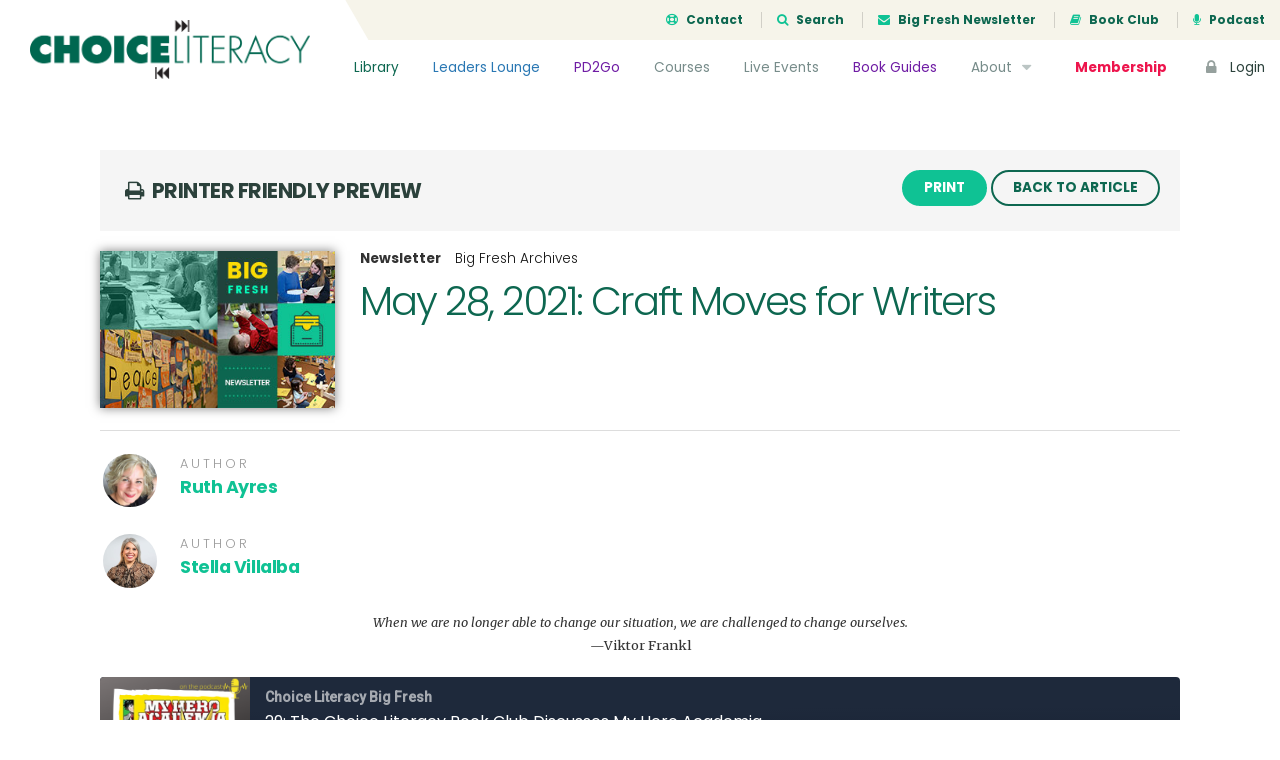

--- FILE ---
content_type: text/html; charset=UTF-8
request_url: https://choiceliteracy.com/article/may-28-2021-craft-moves-for-writers/?print=true
body_size: 15332
content:
<!DOCTYPE html>
<html lang="en-US" class="no-js">
<head>
	<meta charset="UTF-8">
	<meta name="viewport" content="width=device-width, initial-scale=1">

	<link rel="profile" href="http://gmpg.org/xfn/11">
	
	<!-- Bootstrap -->
	<link href="https://choiceliteracy.com/wp-content/themes/choiceliteracy/css/bootstrap.min.css" rel="stylesheet">
	<link href="https://choiceliteracy.com/wp-content/themes/choiceliteracy/css/bootstrap-4-migration.css" rel="stylesheet">
	<link href="https://choiceliteracy.com/wp-content/themes/choiceliteracy/css/flaticon.css" rel="stylesheet">

	<link href='https://fonts.googleapis.com/css?family=Merriweather:300,400,700,900' rel='stylesheet' type='text/css'>
	<link href='https://fonts.googleapis.com/css?family=Poppins:300,400,700' rel='stylesheet' type='text/css'>

	<!-- Font Awesome Kit CDN -->
	<script src="https://kit.fontawesome.com/6d86342449.js" crossorigin="anonymous"></script>

	<!-- HTML5 Shim and Respond.js IE8 support of HTML5 elements and media queries -->
	<!-- WARNING: Respond.js doesn't work if you view the page via file:// -->
	<!--[if lt IE 9]>
	    <script src="https://oss.maxcdn.com/libs/html5shiv/3.7.0/html5shiv.js"></script>
	    <script src="https://oss.maxcdn.com/libs/respond.js/1.3.0/respond.min.js"></script>
	<![endif]-->

	<!-- Main WP Head hook -->
	<script>(function(html){html.className = html.className.replace(/\bno-js\b/,'js')})(document.documentElement);</script>
<title>May 28, 2021: Craft Moves for Writers &#8211; Choice Literacy</title>
<meta name='robots' content='max-image-preview:large' />
	<style>img:is([sizes="auto" i], [sizes^="auto," i]) { contain-intrinsic-size: 3000px 1500px }</style>
	<link rel='dns-prefetch' href='//ajax.googleapis.com' />
<link rel='dns-prefetch' href='//maxcdn.bootstrapcdn.com' />
<link rel='dns-prefetch' href='//fonts.googleapis.com' />
<link rel="alternate" type="application/rss+xml" title="Choice Literacy &raquo; Feed" href="https://choiceliteracy.com/feed/" />
<link rel="alternate" type="application/rss+xml" title="Choice Literacy &raquo; Comments Feed" href="https://choiceliteracy.com/comments/feed/" />
<script type="text/javascript">
/* <![CDATA[ */
window._wpemojiSettings = {"baseUrl":"https:\/\/s.w.org\/images\/core\/emoji\/16.0.1\/72x72\/","ext":".png","svgUrl":"https:\/\/s.w.org\/images\/core\/emoji\/16.0.1\/svg\/","svgExt":".svg","source":{"concatemoji":"https:\/\/choiceliteracy.com\/wp-includes\/js\/wp-emoji-release.min.js?ver=6.8.3"}};
/*! This file is auto-generated */
!function(s,n){var o,i,e;function c(e){try{var t={supportTests:e,timestamp:(new Date).valueOf()};sessionStorage.setItem(o,JSON.stringify(t))}catch(e){}}function p(e,t,n){e.clearRect(0,0,e.canvas.width,e.canvas.height),e.fillText(t,0,0);var t=new Uint32Array(e.getImageData(0,0,e.canvas.width,e.canvas.height).data),a=(e.clearRect(0,0,e.canvas.width,e.canvas.height),e.fillText(n,0,0),new Uint32Array(e.getImageData(0,0,e.canvas.width,e.canvas.height).data));return t.every(function(e,t){return e===a[t]})}function u(e,t){e.clearRect(0,0,e.canvas.width,e.canvas.height),e.fillText(t,0,0);for(var n=e.getImageData(16,16,1,1),a=0;a<n.data.length;a++)if(0!==n.data[a])return!1;return!0}function f(e,t,n,a){switch(t){case"flag":return n(e,"\ud83c\udff3\ufe0f\u200d\u26a7\ufe0f","\ud83c\udff3\ufe0f\u200b\u26a7\ufe0f")?!1:!n(e,"\ud83c\udde8\ud83c\uddf6","\ud83c\udde8\u200b\ud83c\uddf6")&&!n(e,"\ud83c\udff4\udb40\udc67\udb40\udc62\udb40\udc65\udb40\udc6e\udb40\udc67\udb40\udc7f","\ud83c\udff4\u200b\udb40\udc67\u200b\udb40\udc62\u200b\udb40\udc65\u200b\udb40\udc6e\u200b\udb40\udc67\u200b\udb40\udc7f");case"emoji":return!a(e,"\ud83e\udedf")}return!1}function g(e,t,n,a){var r="undefined"!=typeof WorkerGlobalScope&&self instanceof WorkerGlobalScope?new OffscreenCanvas(300,150):s.createElement("canvas"),o=r.getContext("2d",{willReadFrequently:!0}),i=(o.textBaseline="top",o.font="600 32px Arial",{});return e.forEach(function(e){i[e]=t(o,e,n,a)}),i}function t(e){var t=s.createElement("script");t.src=e,t.defer=!0,s.head.appendChild(t)}"undefined"!=typeof Promise&&(o="wpEmojiSettingsSupports",i=["flag","emoji"],n.supports={everything:!0,everythingExceptFlag:!0},e=new Promise(function(e){s.addEventListener("DOMContentLoaded",e,{once:!0})}),new Promise(function(t){var n=function(){try{var e=JSON.parse(sessionStorage.getItem(o));if("object"==typeof e&&"number"==typeof e.timestamp&&(new Date).valueOf()<e.timestamp+604800&&"object"==typeof e.supportTests)return e.supportTests}catch(e){}return null}();if(!n){if("undefined"!=typeof Worker&&"undefined"!=typeof OffscreenCanvas&&"undefined"!=typeof URL&&URL.createObjectURL&&"undefined"!=typeof Blob)try{var e="postMessage("+g.toString()+"("+[JSON.stringify(i),f.toString(),p.toString(),u.toString()].join(",")+"));",a=new Blob([e],{type:"text/javascript"}),r=new Worker(URL.createObjectURL(a),{name:"wpTestEmojiSupports"});return void(r.onmessage=function(e){c(n=e.data),r.terminate(),t(n)})}catch(e){}c(n=g(i,f,p,u))}t(n)}).then(function(e){for(var t in e)n.supports[t]=e[t],n.supports.everything=n.supports.everything&&n.supports[t],"flag"!==t&&(n.supports.everythingExceptFlag=n.supports.everythingExceptFlag&&n.supports[t]);n.supports.everythingExceptFlag=n.supports.everythingExceptFlag&&!n.supports.flag,n.DOMReady=!1,n.readyCallback=function(){n.DOMReady=!0}}).then(function(){return e}).then(function(){var e;n.supports.everything||(n.readyCallback(),(e=n.source||{}).concatemoji?t(e.concatemoji):e.wpemoji&&e.twemoji&&(t(e.twemoji),t(e.wpemoji)))}))}((window,document),window._wpemojiSettings);
/* ]]> */
</script>
<style id='wp-emoji-styles-inline-css' type='text/css'>

	img.wp-smiley, img.emoji {
		display: inline !important;
		border: none !important;
		box-shadow: none !important;
		height: 1em !important;
		width: 1em !important;
		margin: 0 0.07em !important;
		vertical-align: -0.1em !important;
		background: none !important;
		padding: 0 !important;
	}
</style>
<link rel='stylesheet' id='wp-block-library-css' href='https://choiceliteracy.com/wp-includes/css/dist/block-library/style.min.css?ver=6.8.3' type='text/css' media='all' />
<style id='classic-theme-styles-inline-css' type='text/css'>
/*! This file is auto-generated */
.wp-block-button__link{color:#fff;background-color:#32373c;border-radius:9999px;box-shadow:none;text-decoration:none;padding:calc(.667em + 2px) calc(1.333em + 2px);font-size:1.125em}.wp-block-file__button{background:#32373c;color:#fff;text-decoration:none}
</style>
<style id='global-styles-inline-css' type='text/css'>
:root{--wp--preset--aspect-ratio--square: 1;--wp--preset--aspect-ratio--4-3: 4/3;--wp--preset--aspect-ratio--3-4: 3/4;--wp--preset--aspect-ratio--3-2: 3/2;--wp--preset--aspect-ratio--2-3: 2/3;--wp--preset--aspect-ratio--16-9: 16/9;--wp--preset--aspect-ratio--9-16: 9/16;--wp--preset--color--black: #000000;--wp--preset--color--cyan-bluish-gray: #abb8c3;--wp--preset--color--white: #ffffff;--wp--preset--color--pale-pink: #f78da7;--wp--preset--color--vivid-red: #cf2e2e;--wp--preset--color--luminous-vivid-orange: #ff6900;--wp--preset--color--luminous-vivid-amber: #fcb900;--wp--preset--color--light-green-cyan: #7bdcb5;--wp--preset--color--vivid-green-cyan: #00d084;--wp--preset--color--pale-cyan-blue: #8ed1fc;--wp--preset--color--vivid-cyan-blue: #0693e3;--wp--preset--color--vivid-purple: #9b51e0;--wp--preset--gradient--vivid-cyan-blue-to-vivid-purple: linear-gradient(135deg,rgba(6,147,227,1) 0%,rgb(155,81,224) 100%);--wp--preset--gradient--light-green-cyan-to-vivid-green-cyan: linear-gradient(135deg,rgb(122,220,180) 0%,rgb(0,208,130) 100%);--wp--preset--gradient--luminous-vivid-amber-to-luminous-vivid-orange: linear-gradient(135deg,rgba(252,185,0,1) 0%,rgba(255,105,0,1) 100%);--wp--preset--gradient--luminous-vivid-orange-to-vivid-red: linear-gradient(135deg,rgba(255,105,0,1) 0%,rgb(207,46,46) 100%);--wp--preset--gradient--very-light-gray-to-cyan-bluish-gray: linear-gradient(135deg,rgb(238,238,238) 0%,rgb(169,184,195) 100%);--wp--preset--gradient--cool-to-warm-spectrum: linear-gradient(135deg,rgb(74,234,220) 0%,rgb(151,120,209) 20%,rgb(207,42,186) 40%,rgb(238,44,130) 60%,rgb(251,105,98) 80%,rgb(254,248,76) 100%);--wp--preset--gradient--blush-light-purple: linear-gradient(135deg,rgb(255,206,236) 0%,rgb(152,150,240) 100%);--wp--preset--gradient--blush-bordeaux: linear-gradient(135deg,rgb(254,205,165) 0%,rgb(254,45,45) 50%,rgb(107,0,62) 100%);--wp--preset--gradient--luminous-dusk: linear-gradient(135deg,rgb(255,203,112) 0%,rgb(199,81,192) 50%,rgb(65,88,208) 100%);--wp--preset--gradient--pale-ocean: linear-gradient(135deg,rgb(255,245,203) 0%,rgb(182,227,212) 50%,rgb(51,167,181) 100%);--wp--preset--gradient--electric-grass: linear-gradient(135deg,rgb(202,248,128) 0%,rgb(113,206,126) 100%);--wp--preset--gradient--midnight: linear-gradient(135deg,rgb(2,3,129) 0%,rgb(40,116,252) 100%);--wp--preset--font-size--small: 13px;--wp--preset--font-size--medium: 20px;--wp--preset--font-size--large: 36px;--wp--preset--font-size--x-large: 42px;--wp--preset--spacing--20: 0.44rem;--wp--preset--spacing--30: 0.67rem;--wp--preset--spacing--40: 1rem;--wp--preset--spacing--50: 1.5rem;--wp--preset--spacing--60: 2.25rem;--wp--preset--spacing--70: 3.38rem;--wp--preset--spacing--80: 5.06rem;--wp--preset--shadow--natural: 6px 6px 9px rgba(0, 0, 0, 0.2);--wp--preset--shadow--deep: 12px 12px 50px rgba(0, 0, 0, 0.4);--wp--preset--shadow--sharp: 6px 6px 0px rgba(0, 0, 0, 0.2);--wp--preset--shadow--outlined: 6px 6px 0px -3px rgba(255, 255, 255, 1), 6px 6px rgba(0, 0, 0, 1);--wp--preset--shadow--crisp: 6px 6px 0px rgba(0, 0, 0, 1);}:where(.is-layout-flex){gap: 0.5em;}:where(.is-layout-grid){gap: 0.5em;}body .is-layout-flex{display: flex;}.is-layout-flex{flex-wrap: wrap;align-items: center;}.is-layout-flex > :is(*, div){margin: 0;}body .is-layout-grid{display: grid;}.is-layout-grid > :is(*, div){margin: 0;}:where(.wp-block-columns.is-layout-flex){gap: 2em;}:where(.wp-block-columns.is-layout-grid){gap: 2em;}:where(.wp-block-post-template.is-layout-flex){gap: 1.25em;}:where(.wp-block-post-template.is-layout-grid){gap: 1.25em;}.has-black-color{color: var(--wp--preset--color--black) !important;}.has-cyan-bluish-gray-color{color: var(--wp--preset--color--cyan-bluish-gray) !important;}.has-white-color{color: var(--wp--preset--color--white) !important;}.has-pale-pink-color{color: var(--wp--preset--color--pale-pink) !important;}.has-vivid-red-color{color: var(--wp--preset--color--vivid-red) !important;}.has-luminous-vivid-orange-color{color: var(--wp--preset--color--luminous-vivid-orange) !important;}.has-luminous-vivid-amber-color{color: var(--wp--preset--color--luminous-vivid-amber) !important;}.has-light-green-cyan-color{color: var(--wp--preset--color--light-green-cyan) !important;}.has-vivid-green-cyan-color{color: var(--wp--preset--color--vivid-green-cyan) !important;}.has-pale-cyan-blue-color{color: var(--wp--preset--color--pale-cyan-blue) !important;}.has-vivid-cyan-blue-color{color: var(--wp--preset--color--vivid-cyan-blue) !important;}.has-vivid-purple-color{color: var(--wp--preset--color--vivid-purple) !important;}.has-black-background-color{background-color: var(--wp--preset--color--black) !important;}.has-cyan-bluish-gray-background-color{background-color: var(--wp--preset--color--cyan-bluish-gray) !important;}.has-white-background-color{background-color: var(--wp--preset--color--white) !important;}.has-pale-pink-background-color{background-color: var(--wp--preset--color--pale-pink) !important;}.has-vivid-red-background-color{background-color: var(--wp--preset--color--vivid-red) !important;}.has-luminous-vivid-orange-background-color{background-color: var(--wp--preset--color--luminous-vivid-orange) !important;}.has-luminous-vivid-amber-background-color{background-color: var(--wp--preset--color--luminous-vivid-amber) !important;}.has-light-green-cyan-background-color{background-color: var(--wp--preset--color--light-green-cyan) !important;}.has-vivid-green-cyan-background-color{background-color: var(--wp--preset--color--vivid-green-cyan) !important;}.has-pale-cyan-blue-background-color{background-color: var(--wp--preset--color--pale-cyan-blue) !important;}.has-vivid-cyan-blue-background-color{background-color: var(--wp--preset--color--vivid-cyan-blue) !important;}.has-vivid-purple-background-color{background-color: var(--wp--preset--color--vivid-purple) !important;}.has-black-border-color{border-color: var(--wp--preset--color--black) !important;}.has-cyan-bluish-gray-border-color{border-color: var(--wp--preset--color--cyan-bluish-gray) !important;}.has-white-border-color{border-color: var(--wp--preset--color--white) !important;}.has-pale-pink-border-color{border-color: var(--wp--preset--color--pale-pink) !important;}.has-vivid-red-border-color{border-color: var(--wp--preset--color--vivid-red) !important;}.has-luminous-vivid-orange-border-color{border-color: var(--wp--preset--color--luminous-vivid-orange) !important;}.has-luminous-vivid-amber-border-color{border-color: var(--wp--preset--color--luminous-vivid-amber) !important;}.has-light-green-cyan-border-color{border-color: var(--wp--preset--color--light-green-cyan) !important;}.has-vivid-green-cyan-border-color{border-color: var(--wp--preset--color--vivid-green-cyan) !important;}.has-pale-cyan-blue-border-color{border-color: var(--wp--preset--color--pale-cyan-blue) !important;}.has-vivid-cyan-blue-border-color{border-color: var(--wp--preset--color--vivid-cyan-blue) !important;}.has-vivid-purple-border-color{border-color: var(--wp--preset--color--vivid-purple) !important;}.has-vivid-cyan-blue-to-vivid-purple-gradient-background{background: var(--wp--preset--gradient--vivid-cyan-blue-to-vivid-purple) !important;}.has-light-green-cyan-to-vivid-green-cyan-gradient-background{background: var(--wp--preset--gradient--light-green-cyan-to-vivid-green-cyan) !important;}.has-luminous-vivid-amber-to-luminous-vivid-orange-gradient-background{background: var(--wp--preset--gradient--luminous-vivid-amber-to-luminous-vivid-orange) !important;}.has-luminous-vivid-orange-to-vivid-red-gradient-background{background: var(--wp--preset--gradient--luminous-vivid-orange-to-vivid-red) !important;}.has-very-light-gray-to-cyan-bluish-gray-gradient-background{background: var(--wp--preset--gradient--very-light-gray-to-cyan-bluish-gray) !important;}.has-cool-to-warm-spectrum-gradient-background{background: var(--wp--preset--gradient--cool-to-warm-spectrum) !important;}.has-blush-light-purple-gradient-background{background: var(--wp--preset--gradient--blush-light-purple) !important;}.has-blush-bordeaux-gradient-background{background: var(--wp--preset--gradient--blush-bordeaux) !important;}.has-luminous-dusk-gradient-background{background: var(--wp--preset--gradient--luminous-dusk) !important;}.has-pale-ocean-gradient-background{background: var(--wp--preset--gradient--pale-ocean) !important;}.has-electric-grass-gradient-background{background: var(--wp--preset--gradient--electric-grass) !important;}.has-midnight-gradient-background{background: var(--wp--preset--gradient--midnight) !important;}.has-small-font-size{font-size: var(--wp--preset--font-size--small) !important;}.has-medium-font-size{font-size: var(--wp--preset--font-size--medium) !important;}.has-large-font-size{font-size: var(--wp--preset--font-size--large) !important;}.has-x-large-font-size{font-size: var(--wp--preset--font-size--x-large) !important;}
:where(.wp-block-post-template.is-layout-flex){gap: 1.25em;}:where(.wp-block-post-template.is-layout-grid){gap: 1.25em;}
:where(.wp-block-columns.is-layout-flex){gap: 2em;}:where(.wp-block-columns.is-layout-grid){gap: 2em;}
:root :where(.wp-block-pullquote){font-size: 1.5em;line-height: 1.6;}
</style>
<link rel='stylesheet' id='membermouse-jquery-css-css' href='//ajax.googleapis.com/ajax/libs/jqueryui/1.13.3/themes/smoothness/jquery-ui.css?ver=1.13.3' type='text/css' media='all' />
<link rel='stylesheet' id='membermouse-main-css' href='https://choiceliteracy.com/wp-content/plugins/membermouse/resources/css/common/mm-main.css?ver=3.0.22' type='text/css' media='all' />
<link rel='stylesheet' id='membermouse-buttons-css' href='https://choiceliteracy.com/wp-content/plugins/membermouse/resources/css/common/mm-buttons.css?ver=3.0.22' type='text/css' media='all' />
<link rel='stylesheet' id='membermouse-font-awesome-css' href='//maxcdn.bootstrapcdn.com/font-awesome/4.7.0/css/font-awesome.min.css?ver=6.8.3' type='text/css' media='all' />
<link rel='stylesheet' id='woocommerce-layout-css' href='https://choiceliteracy.com/wp-content/plugins/woocommerce/assets/css/woocommerce-layout.css?ver=10.3.7' type='text/css' media='all' />
<link rel='stylesheet' id='woocommerce-smallscreen-css' href='https://choiceliteracy.com/wp-content/plugins/woocommerce/assets/css/woocommerce-smallscreen.css?ver=10.3.7' type='text/css' media='only screen and (max-width: 768px)' />
<link rel='stylesheet' id='woocommerce-general-css' href='https://choiceliteracy.com/wp-content/plugins/woocommerce/assets/css/woocommerce.css?ver=10.3.7' type='text/css' media='all' />
<style id='woocommerce-inline-inline-css' type='text/css'>
.woocommerce form .form-row .required { visibility: visible; }
</style>
<link rel='stylesheet' id='myfav-ui-css' href='https://choiceliteracy.com/wp-content/plugins/wp-my-favorites/assets/css/myfav-ui.css?ver=1.0' type='text/css' media='all' />
<link rel='stylesheet' id='brands-styles-css' href='https://choiceliteracy.com/wp-content/plugins/woocommerce/assets/css/brands.css?ver=10.3.7' type='text/css' media='all' />
<link rel='stylesheet' id='wc-memberships-frontend-css' href='https://choiceliteracy.com/wp-content/plugins/woocommerce-memberships/assets/css/frontend/wc-memberships-frontend.min.css?ver=1.11.2' type='text/css' media='all' />
<link rel='stylesheet' id='choiceliteracy-fonts-css' href='https://fonts.googleapis.com/css?family=Merriweather%3A400%2C700%2C900%2C400italic%2C700italic%2C900italic%7CMontserrat%3A400%2C700%7CInconsolata%3A400&#038;subset=latin%2Clatin-ext' type='text/css' media='all' />
<link rel='stylesheet' id='genericons-css' href='https://choiceliteracy.com/wp-content/themes/choiceliteracy/genericons/genericons.css?ver=3.4.1' type='text/css' media='all' />
<link rel='stylesheet' id='choiceliteracy-style-css' href='https://choiceliteracy.com/wp-content/themes/choiceliteracy/style.css?ver=6.8.3' type='text/css' media='all' />
<!--[if lt IE 10]>
<link rel='stylesheet' id='choiceliteracy-ie-css' href='https://choiceliteracy.com/wp-content/themes/choiceliteracy/css/ie.css?ver=20160412' type='text/css' media='all' />
<![endif]-->
<!--[if lt IE 9]>
<link rel='stylesheet' id='choiceliteracy-ie8-css' href='https://choiceliteracy.com/wp-content/themes/choiceliteracy/css/ie8.css?ver=20160412' type='text/css' media='all' />
<![endif]-->
<!--[if lt IE 8]>
<link rel='stylesheet' id='choiceliteracy-ie7-css' href='https://choiceliteracy.com/wp-content/themes/choiceliteracy/css/ie7.css?ver=20160412' type='text/css' media='all' />
<![endif]-->
<link rel='stylesheet' id='wp-pagenavi-css' href='https://choiceliteracy.com/wp-content/plugins/wp-pagenavi/pagenavi-css.css?ver=2.70' type='text/css' media='all' />
<link rel='stylesheet' id='wc-bundle-style-css' href='https://choiceliteracy.com/wp-content/plugins/woocommerce-product-bundles/assets/css/frontend/woocommerce.css?ver=5.8.0' type='text/css' media='all' />
<script type="text/javascript" src="https://choiceliteracy.com/wp-includes/js/jquery/jquery.min.js?ver=3.7.1" id="jquery-core-js"></script>
<script type="text/javascript" src="https://choiceliteracy.com/wp-includes/js/jquery/jquery-migrate.min.js?ver=3.4.1" id="jquery-migrate-js"></script>
<script type="text/javascript" id="mdc_completed_script-js-extra">
/* <![CDATA[ */
var mdc_completed_vars = {"ajaxurl":"https:\/\/choiceliteracy.com\/wp-admin\/admin-ajax.php"};
/* ]]> */
</script>
<script type="text/javascript" src="https://choiceliteracy.com/wp-content/plugins/memberdev-complete//assets/js/md-completed.js?ver=6.8.3" id="mdc_completed_script-js"></script>
<script type="text/javascript" id="membermouse-global-js-extra">
/* <![CDATA[ */
var MemberMouseGlobal = {"jsIsAdmin":"","adminUrl":"https:\/\/choiceliteracy.com\/wp-admin\/","globalurl":"https:\/\/choiceliteracy.com\/wp-content\/plugins\/membermouse","ajaxurl":"https:\/\/choiceliteracy.com\/wp-admin\/admin-ajax.php","checkoutProcessingPaidMessage":"Please wait while we process your order...","checkoutProcessingFreeMessage":"Please wait while we create your account...","checkoutProcessingMessageCSS":"mm-checkout-processing-message","currencyInfo":{"currency":"USD","postfixIso":false,"name":"United States Dollar","int_curr_symbol":"&#85;&#83;&#68;&#32;","currency_symbol":"$","mon_decimal_point":".","mon_thousands_sep":",","mon_grouping":"3;3","positive_sign":"","negative_sign":"","int_frac_digits":"2","frac_digits":"2","p_cs_precedes":"1","p_sep_by_space":"0","n_cs_precedes":"1","n_sep_by_space":"0","p_sign_posn":"1","n_sign_posn":"1"}};
/* ]]> */
</script>
<script type="text/javascript" src="https://choiceliteracy.com/wp-content/plugins/membermouse/resources/js/global.js?ver=3.0.22" id="membermouse-global-js"></script>
<script type="text/javascript" src="https://choiceliteracy.com/wp-includes/js/dist/hooks.min.js?ver=4d63a3d491d11ffd8ac6" id="wp-hooks-js"></script>
<script type="text/javascript" src="https://choiceliteracy.com/wp-includes/js/dist/i18n.min.js?ver=5e580eb46a90c2b997e6" id="wp-i18n-js"></script>
<script type="text/javascript" id="wp-i18n-js-after">
/* <![CDATA[ */
wp.i18n.setLocaleData( { 'text direction\u0004ltr': [ 'ltr' ] } );
/* ]]> */
</script>
<script type="text/javascript" src="https://choiceliteracy.com/wp-content/plugins/membermouse/resources/js/common/mm-common-core.js?ver=3.0.22" id="mm-common-core.js-js"></script>
<script type="text/javascript" src="https://choiceliteracy.com/wp-content/plugins/membermouse/resources/js/user/mm-preview.js?ver=3.0.22" id="mm-preview.js-js"></script>
<script type="text/javascript" src="https://choiceliteracy.com/wp-content/plugins/woocommerce/assets/js/jquery-blockui/jquery.blockUI.min.js?ver=2.7.0-wc.10.3.7" id="wc-jquery-blockui-js" defer="defer" data-wp-strategy="defer"></script>
<script type="text/javascript" id="wc-add-to-cart-js-extra">
/* <![CDATA[ */
var wc_add_to_cart_params = {"ajax_url":"\/wp-admin\/admin-ajax.php","wc_ajax_url":"\/?wc-ajax=%%endpoint%%","i18n_view_cart":"View cart","cart_url":"https:\/\/choiceliteracy.com\/cart\/","is_cart":"","cart_redirect_after_add":"yes"};
/* ]]> */
</script>
<script type="text/javascript" src="https://choiceliteracy.com/wp-content/plugins/woocommerce/assets/js/frontend/add-to-cart.min.js?ver=10.3.7" id="wc-add-to-cart-js" defer="defer" data-wp-strategy="defer"></script>
<script type="text/javascript" src="https://choiceliteracy.com/wp-content/plugins/woocommerce/assets/js/js-cookie/js.cookie.min.js?ver=2.1.4-wc.10.3.7" id="wc-js-cookie-js" defer="defer" data-wp-strategy="defer"></script>
<script type="text/javascript" id="woocommerce-js-extra">
/* <![CDATA[ */
var woocommerce_params = {"ajax_url":"\/wp-admin\/admin-ajax.php","wc_ajax_url":"\/?wc-ajax=%%endpoint%%","i18n_password_show":"Show password","i18n_password_hide":"Hide password"};
/* ]]> */
</script>
<script type="text/javascript" src="https://choiceliteracy.com/wp-content/plugins/woocommerce/assets/js/frontend/woocommerce.min.js?ver=10.3.7" id="woocommerce-js" defer="defer" data-wp-strategy="defer"></script>
<script type="text/javascript" id="my_favorites_script-js-extra">
/* <![CDATA[ */
var my_favorite_vars = {"ajaxurl":"https:\/\/choiceliteracy.com\/wp-admin\/admin-ajax.php"};
/* ]]> */
</script>
<script type="text/javascript" src="https://choiceliteracy.com/wp-content/plugins/wp-my-favorites//assets/js/my-favorites.js?ver=6.8.3" id="my_favorites_script-js"></script>
<!--[if lt IE 9]>
<script type="text/javascript" src="https://choiceliteracy.com/wp-content/themes/choiceliteracy/js/html5.js?ver=3.7.3" id="choiceliteracy-html5-js"></script>
<![endif]-->
<link rel="https://api.w.org/" href="https://choiceliteracy.com/wp-json/" /><link rel="EditURI" type="application/rsd+xml" title="RSD" href="https://choiceliteracy.com/xmlrpc.php?rsd" />
<meta name="generator" content="WordPress 6.8.3" />
<meta name="generator" content="WooCommerce 10.3.7" />
<link rel="canonical" href="https://choiceliteracy.com/article/may-28-2021-craft-moves-for-writers/" />
<link rel='shortlink' href='https://choiceliteracy.com/?p=38347' />
<link rel="alternate" title="oEmbed (JSON)" type="application/json+oembed" href="https://choiceliteracy.com/wp-json/oembed/1.0/embed?url=https%3A%2F%2Fchoiceliteracy.com%2Farticle%2Fmay-28-2021-craft-moves-for-writers%2F" />
<link rel="alternate" title="oEmbed (XML)" type="text/xml+oembed" href="https://choiceliteracy.com/wp-json/oembed/1.0/embed?url=https%3A%2F%2Fchoiceliteracy.com%2Farticle%2Fmay-28-2021-craft-moves-for-writers%2F&#038;format=xml" />
	<noscript><style>.woocommerce-product-gallery{ opacity: 1 !important; }</style></noscript>
	<meta name="generator" content="Elementor 3.32.5; features: additional_custom_breakpoints; settings: css_print_method-internal, google_font-enabled, font_display-auto">
<style type="text/css">.recentcomments a{display:inline !important;padding:0 !important;margin:0 !important;}</style>			<style>
				.e-con.e-parent:nth-of-type(n+4):not(.e-lazyloaded):not(.e-no-lazyload),
				.e-con.e-parent:nth-of-type(n+4):not(.e-lazyloaded):not(.e-no-lazyload) * {
					background-image: none !important;
				}
				@media screen and (max-height: 1024px) {
					.e-con.e-parent:nth-of-type(n+3):not(.e-lazyloaded):not(.e-no-lazyload),
					.e-con.e-parent:nth-of-type(n+3):not(.e-lazyloaded):not(.e-no-lazyload) * {
						background-image: none !important;
					}
				}
				@media screen and (max-height: 640px) {
					.e-con.e-parent:nth-of-type(n+2):not(.e-lazyloaded):not(.e-no-lazyload),
					.e-con.e-parent:nth-of-type(n+2):not(.e-lazyloaded):not(.e-no-lazyload) * {
						background-image: none !important;
					}
				}
			</style>
			
	<!-- JS -->
	<script type="text/javascript">
		// set this for global jQuery selector ($)
		var $ = jQuery;
	</script>
	<script type="text/javascript" src="https://choiceliteracy.com/wp-content/themes/choiceliteracy/js/bootstrap.min.js"></script>
	<script type="text/javascript" src="https://choiceliteracy.com/wp-content/themes/choiceliteracy/js/jquery.cycle2.min.js"></script>
	<script type="text/javascript" src="https://choiceliteracy.com/wp-content/themes/choiceliteracy/js/printThis.js"></script>
	<script type="text/javascript" src="https://choiceliteracy.com/wp-content/themes/choiceliteracy/js/clipboard.min.js"></script>
	<script type="text/javascript" src="https://choiceliteracy.com/wp-content/themes/choiceliteracy/js/choiceliteracy.js"></script>

	<!-- Google Analytics -->
	<script>
		var _gaq = [['_setAccount', 'UA-611605-1'], ['_trackPageview']];
		(function(d, t) {
		var g = d.createElement(t),
		s = d.getElementsByTagName(t)[0];
		g.src = '//www.google-analytics.com/ga.js';
		s.parentNode.insertBefore(g, s);
		}(document, 'script'));
	</script>

	<style type="text/css">
		/* over-ride the default WP admin bar styling */
		html,
		body {
			margin: 0 !important;
		}

					#wpadminbar {
				display: none !important;
			}
			</style>
</head>

<body class="wp-singular article-template-default single single-article postid-38347 wp-theme-choiceliteracy theme-choiceliteracy woocommerce-no-js elementor-default elementor-kit-39960">

<div class="site-wrapper">

	
		<div class="site-header">
			<a href="/" class="header-brand">
				<img src="https://choiceliteracy.com/wp-content/themes/choiceliteracy/images/choiceliteracy-logo.png" />
			</a>
			<div class="header-top">
				<ul>
					<li><a href="/contact/"><i class="fa fa-support icon-left"></i> Contact</a></li>
					<li><a href="#search-modal" data-toggle="modal"><i class="fa fa-search icon-left"></i> Search</a></li>
					<li><a href="/big-fresh/"><i class="fa fa-envelope icon-left"></i> Big Fresh Newsletter</a></li>
					<li><a href="/book-club/"><i class="fa fa-book icon-left"></i> Book Club</a></li>
					<li><a href="/about/podcast/"><i class="fa fa-microphone icon-left"></i> Podcast</a></li>
				</ul>
			</div>
			<!--/.header-top-->	
			<div class="header-nav">
				<ul>
					<li class="nav-library"><a href="/article-library/">Library</a></li>
					<li class="nav-leaders"><a href="/leaders-lounge/">Leaders Lounge</a></li>
					<li class="nav-pd2go"><a href="/pd2gos/">PD2Go</a></li>
		            <li><a href="/active-courses/">Courses</a></li>
		            <li><a href="/live-events/">Live Events</a></li>
		            <li class="nav-pd2go"><a href="/book-guides/">Book Guides</a></li>
		            <li>
		            	<a href="/about/">About <i class="fa fa-caret-down icon-right"></i></a>
		            	<ul class="nav-sub-menu">
		            		<li><a href="/contributors/">Contributors</a></li>
		            		<li><a href="/about/faq/">FAQs</a></li>
		            		<!--<li><a href="/about/podcast/">Podcast</a></li>-->
		            		<li><a href="/site-tour/">Site Tour</a></li>
		            	</ul>	
		            </li>
		            <li class="nav-cta"><a href="/memberships/">Membership</a></li>
		            <li class="nav-login"><a href="/login/"><i class="fa fa-lock icon-left"></i> Login</a></li>
		        </ul>
		    </div>
		    <!--/.header-nav-->
		    <a href="#" class="header-mobile-navicon js-mobile-navicon"><span class="bars"></span></a>
		</div>
		<!--/.site-header-->
	
		
<div id="primary" class="content-area">
    <div id="main" class="site-main" role="main">

        
            <div id="print-area">
                <div class="page-section section-white" id="content-top">
                    <div class="post-wrap wrap-print">
                        <div class="print-header">
                            <h5 class="header-title caps"><i class="fa fa-print icon-left"></i> Printer Friendly Preview</h5>
                            <div class="header-actions">
                                <a href="#" class="btn btn-primary btn-sm js-print" data-print-target="print-area">Print</a>
                                <a href="https://choiceliteracy.com/article/may-28-2021-craft-moves-for-writers/" class="btn btn-default btn-sm">Back to Article</a>
                            </div>
                            <!--/.header-actions-->    
                        </div>
                        <!--/.print-header-->    

                                
                            <div class="post-header header-with-image">
                                <div class="post-image">
                                                                            <img src="https://choiceliteracy.com/wp-content/themes/choiceliteracy/images/big-fresh-collage-300.jpg" />
                                                                    </div>
                                <!--/.post-image--> 
                                <div class="meta">
                                    <label class="meta-label label-type">Newsletter</label>
                                    <label class="meta-label label-cat"><a href="https://choiceliteracy.com/choicelit_topic/big-fresh-archives/" rel="tag">Big Fresh Archives</a></label>
                                </div>
                                <!--/.meta-->
                                <h1>May 28, 2021: Craft Moves for Writers</h1>
                            </div>
                            <!--/.post-header-->
                        
                        <div class="row">
                            <div class="col-md-5">
                                                                                                            <div class="user user-small post-author">
                                            <span class="user-avatar">
                                                                                                    <img loading="lazy" width="1200" height="1178" src="https://choiceliteracy.com/wp-content/uploads/2018/10/ruth-1200x1178.jpg" class="attachment-post-thumbnail size-post-thumbnail wp-post-image" alt="" decoding="async" srcset="https://choiceliteracy.com/wp-content/uploads/2018/10/ruth-1200x1178.jpg 1200w, https://choiceliteracy.com/wp-content/uploads/2018/10/ruth-300x295.jpg 300w, https://choiceliteracy.com/wp-content/uploads/2018/10/ruth-768x754.jpg 768w, https://choiceliteracy.com/wp-content/uploads/2018/10/ruth-1024x1005.jpg 1024w, https://choiceliteracy.com/wp-content/uploads/2018/10/ruth-600x589.jpg 600w, https://choiceliteracy.com/wp-content/uploads/2018/10/ruth.jpg 1809w" sizes="(max-width: 709px) 85vw, (max-width: 909px) 67vw, (max-width: 984px) 60vw, (max-width: 1362px) 62vw, 840px" />                                                                                            </span>
                                            <span class="user-label caps spaced-3">Author</span>
                                            <h6 class="user-title"><a href="https://choiceliteracy.com/contributor/ruth-ayres/">Ruth Ayres</a></h6>
                                        </div>
                                                                            <div class="user user-small post-author">
                                            <span class="user-avatar">
                                                                                                    <img loading="lazy" width="432" height="432" src="https://choiceliteracy.com/wp-content/uploads/2018/10/stella-villalba-2024.jpg" class="attachment-post-thumbnail size-post-thumbnail wp-post-image" alt="" decoding="async" srcset="https://choiceliteracy.com/wp-content/uploads/2018/10/stella-villalba-2024.jpg 432w, https://choiceliteracy.com/wp-content/uploads/2018/10/stella-villalba-2024-300x300.jpg 300w, https://choiceliteracy.com/wp-content/uploads/2018/10/stella-villalba-2024-150x150.jpg 150w, https://choiceliteracy.com/wp-content/uploads/2018/10/stella-villalba-2024-100x100.jpg 100w" sizes="(max-width: 709px) 85vw, (max-width: 909px) 67vw, (max-width: 984px) 60vw, (max-width: 1362px) 62vw, 840px" />                                                                                            </span>
                                            <span class="user-label caps spaced-3">Author</span>
                                            <h6 class="user-title"><a href="https://choiceliteracy.com/contributor/stella-villalba/">Stella Villalba</a></h6>
                                        </div>
                                                                                                </div>
                            <!--/.col-md-5-->
                            <div class="col-md-7">
                            </div>
                            <!--/.col-md-7-->   
                        </div>
                        <!--/.row-->
                        
                        <div class="post-content">
                            <!-- START content -->
                            
                                
                                    <p style="text-align: center;"><span style="font-weight: 400;"><em>When we are no longer able to change our situation, we are challenged to change ourselves.</em><br />
</span><strong>—Viktor Frankl</strong></p>
<p><iframe class="castos-iframe-player" src="https://5fa2cfc333f190-78701778.castos.com/player/460167" width="100%" height="150" frameborder="0" scrolling="no"></iframe></p>
<p style="text-align: center;"><span style="text-align: center;">[Now you can listen to the </span><em style="text-align: center;">Big Fresh</em><span style="text-align: center;"> as a podcast!]</span></p>
<h3>Don&#8217;t Leave Your Notebook Blank</h3>
<p><span style="font-weight: 400;">I recently had a unique opportunity. I visited the house of a well-loved and respected artist: Aminah Robinson. She was an artist who documented life as it was: the beauty, the struggles, the questions, and the wonders. She created using pencils, colors, paints, buttons, fabric scraps, feathers, rocks, yarns—anything and everything had a possibility. She did not shy away from showcasing the parts of our city that made her soul sing and the parts of the city that reflected the ongoing challenges people faced. Currently in the city of Columbus, Ohio, the Columbus Museum of Art is exhibiting her work, and it’s a display of creativity and wonders. Aminah’s perspectives on life made her relatable to so many because she didn’t hide the parts of life that made it difficult. She embraced it all.</span></p>
<p><span style="font-weight: 400;">After seeing her exhibit in my city, I left feeling not only inspired but charged with actions, especially when it comes to our work in education. On one side, we hear deficit language that talks about our students’ academic lives using words such as <em>learning loss</em>. Yet, on the other side we hear brilliant educators saying, “Our children learned something we could never have measured: how to survive during a pandemic time.”</span></p>
<p><span style="font-weight: 400;">If Aminah Robinson were here, she would urge us to document life as we know it and as it is happening. We could learn so much from each other because our lives are so unique, and even though we are all in the same storm, we are not in the same boat. Each of our lived experiences brings a unique point of view, a learning, a realization, a growth. This summer, it is my hope that each child will get a blank notebook and go off to notice the world—to draw, collect, write, create, document. The time to start was yesterday. So let’s go.</span></p>
<p><span style="font-weight: 400;">It is not only our students who ought to document the world through their eyes. It is necessary for us, as educators, too. Don’t leave your notebook blank. Consider what you’ve learned about your students. What did they say? How do they view life? I can’t wait to see what fills our notebooks.</span></p>
<p><span style="font-weight: 400;">This week we consider craft moves for writers—plus more, as always.</span></p>
<p><span style="font-weight: 400;">Shine on!<br />
</span><strong>Stella Villalba<br />
</strong><strong>Featured Contributor, Choice Literacy</strong></p>
<p><img fetchpriority="high" fetchpriority="high" decoding="async" class="aligncenter wp-image-38348 size-full" src="https://choiceliteracy.com/wp-content/uploads/2021/05/Aminahs-kitchen.jpg" alt="" width="640" height="480" srcset="https://choiceliteracy.com/wp-content/uploads/2021/05/Aminahs-kitchen.jpg 640w, https://choiceliteracy.com/wp-content/uploads/2021/05/Aminahs-kitchen-300x225.jpg 300w, https://choiceliteracy.com/wp-content/uploads/2021/05/Aminahs-kitchen-600x450.jpg 600w" sizes="(max-width: 709px) 85vw, (max-width: 909px) 67vw, (max-width: 984px) 61vw, (max-width: 1362px) 45vw, 600px" /></p>
<p><span style="font-weight: 400;">In honor of Stella, we have made a donation to </span><a href="https://www.project-amplify.org/"><span style="font-weight: 400;">Project Amplify</span></a><span style="font-weight: 400;">. Project Amplify is a national nonprofit launched to establish legal protection for children in government care. Stella&#8217;s book selection for the Choice Literacy Book Club is </span><a href="https://www.project-amplify.org/book-info"><span style="font-weight: 400;"><em>Hear My Voice</em> compiled by Warren Binford</span></a><span style="font-weight: 400;">. When you purchase a copy, 100% of the proceeds go to Project Amplify. We hope you&#8217;ll read along with our book club in June!</span></p>
<hr />
<p><strong><img decoding="async" class="aligncenter size-full wp-image-38053" src="https://choiceliteracy.com/wp-content/uploads/2021/05/featured-contributor-470x189-newsletter-9.png" alt="" width="470" height="189" srcset="https://choiceliteracy.com/wp-content/uploads/2021/05/featured-contributor-470x189-newsletter-9.png 470w, https://choiceliteracy.com/wp-content/uploads/2021/05/featured-contributor-470x189-newsletter-9-300x121.png 300w" sizes="(max-width: 470px) 85vw, 470px" /></strong></p>
<blockquote><p><span style="font-weight: 400;">This month&#8217;s Featured Contributor is <strong>Stella Villalba</strong>. Stella teaches English language learners and coaches teachers across the Dublin, Ohio, school district. She works to bridge understandings regarding teaching English language learners. Stella is a Lead Ambassador for NCTE. She is passionate about languages, literacy, and culture. You can keep up with Stella on Twitter </span><strong><a href="https://twitter.com/stellavillalba">@stellavillalba</a></strong><span style="font-weight: 400;">, Instagram </span><strong><a href="https://www.instagram.com/stellavillalba/">@stellavillalba</a></strong><span style="font-weight: 400;">, or her blog, </span><strong><a href="https://www.teachingcoachinglife.com/">Listening and Learning: A Teaching and Coaching Life</a></strong><span style="font-weight: 400;">. This month you&#8217;ll find her on the Big Fresh podcast and offering </span><strong><a href="https://choiceliteracy.com/v2courses/">Choice Literacy courses</a></strong><span style="font-weight: 400;">. Find all of Stella&#8217;s articles and videos on the site by </span><strong><a href="https://choiceliteracy.com/contributor/stella-villalba/">clicking here</a></strong><span style="font-weight: 400;">.</span></p></blockquote>
<div>
<div><img decoding="async" class="alignnone wp-image-22168 size-full" src="https://choiceliteracy.com/wp-content/uploads/2018/12/freeall.png" alt="" width="600" height="80" srcset="https://choiceliteracy.com/wp-content/uploads/2018/12/freeall.png 600w, https://choiceliteracy.com/wp-content/uploads/2018/12/freeall-300x40.png 300w" sizes="(max-width: 709px) 85vw, (max-width: 909px) 67vw, (max-width: 984px) 61vw, (max-width: 1362px) 45vw, 600px" /></div>
</div>
<p>&nbsp;</p>
<p><span style="font-weight: 400;"><a href="https://choiceliteracy.com/article/the-choice-literacy-book-club-discusses-my-hero-academia-volume-1/"><strong>On the podcast</strong></a>, the Choice Literacy Book Club discussed <em>My Hero Academia</em>, <em>Volume 1</em> by Kohei Horikoshi.</span></p>
<p><strong><a href="https://choiceliteracy.com/v2module/may-book-club-selection/">Join the Choice Literacy Book Club</a></strong><span style="font-weight: 400;">! <strong>Stella Villalba</strong> selected the June pick. It is <em>Hear My Voice</em> compiled by Warren Binford. You can hear Stella&#8217;s book talk in &#8220;</span><strong><a href="https://choiceliteracy.com/v2module/june-book-club-selection/">the club</a></strong><span style="font-weight: 400;">.&#8221; Grab a copy, and join the conversation using the hashtag #ChoiceLiteracyBookClub. </span></p>
<p><strong>Mary Helen Gensch <a href="https://choiceliteracy.com/article/finding-craft-minilessons-in-the-childrens-books-you-love/">explains how to find craft lessons in beloved children&#8217;s books</a></strong><span style="font-weight: 400;">. She uses a mentor text with an engaging main character to describe the process. This is the first installment in a three-part series.</span></p>
<p><strong>Gretchen Schroeder <a href="https://choiceliteracy.com/article/the-power-of-similes/">explains how she helps her high school students play with and create better similes</a></strong><span style="font-weight: 400;">.</span></p>
<p><strong>Tara Barnett </strong>and<strong> Kate Mills <a href="https://choiceliteracy.com/article/supporting-talk-around-writers-craft/">help young writers move away from seeing editing as &#8220;adding more details,&#8221; and toward developing more specific language for the revision process</a></strong><span style="font-weight: 400;">.</span></p>
<div>
<div>
<div><img loading="lazy" loading="lazy" decoding="async" class="alignnone wp-image-22169 size-full" src="https://choiceliteracy.com/wp-content/uploads/2018/12/classicclass.png" alt="" width="600" height="80" srcset="https://choiceliteracy.com/wp-content/uploads/2018/12/classicclass.png 600w, https://choiceliteracy.com/wp-content/uploads/2018/12/classicclass-300x40.png 300w" sizes="(max-width: 709px) 85vw, (max-width: 909px) 67vw, (max-width: 984px) 61vw, (max-width: 1362px) 45vw, 600px" /></div>
<p>&nbsp;</p>
<p><strong>New members-only content is added each week to the Choice Literacy website.</strong> If you&#8217;re not yet a member, <a href="http://choiceliteracy.com/memberships/"><b>click here to explore membership options.</b></a></p>
<p><strong>Gretchen Schroeder <a href="https://choiceliteracy.com/article/crafting-argumentative-essays/">shares a summative assessment inspired by Song Exploder in which her high school students craft an argumentative essay defending a choice of a great song</a></strong><span style="font-weight: 400;">.</span></p>
<p><strong>Leigh Anne Eck <a href="https://choiceliteracy.com/article/creating-places-for-dialogue/">cracks open why dialogue is important in narrative writing and where to place dialogue in a story</a></strong><span style="font-weight: 400;">. She includes student samples that show the power of this craft move.</span></p>
<p><span style="font-weight: 400;">In an <strong>encore article, Kate Mills </strong>and<strong> Tara Barnett </strong></span><strong><a href="https://choiceliteracy.com/article/troubleshooting-difficulties-when-writing-a-big-idea-in-memoir/">pinpoint common difficulties in sixth-grade memoir. They share teaching points and student writing samples before and after revision</a></strong><span style="font-weight: 400;">.</span></p>
<p><span style="font-weight: 400;">In an <strong>encore video, Bitsy Parks</strong></span><strong><a href="https://choiceliteracy.com/article/first-grade-writing-share-highlighting-craft/"> leads a writing share early in the year, presenting three student examples of writing and highlighting different aspects of writer&#8217;s craft linked to minilessons</a></strong><span style="font-weight: 400;">. (This video was published in 2020.)</span></p>
<p><strong><a href="https://choiceliteracy.com/v2course/english-language-learners-and-literacy-instruction/">Deep Dive Course: English Language Learners and Literacy Instruction</a></strong><span style="font-weight: 400;"><strong>: Stella Villalba</strong> provides tools, strategies, and wise advice for literacy instruction for children with native languages other than English. (This course was created in 2019.)</span></p>
</div>
<div><img loading="lazy" loading="lazy" decoding="async" class="alignnone wp-image-22170 size-full" src="https://choiceliteracy.com/wp-content/uploads/2018/12/leaderslounge.jpeg" alt="" width="600" height="80" srcset="https://choiceliteracy.com/wp-content/uploads/2018/12/leaderslounge.jpeg 600w, https://choiceliteracy.com/wp-content/uploads/2018/12/leaderslounge-300x40.jpeg 300w" sizes="(max-width: 709px) 85vw, (max-width: 909px) 67vw, (max-width: 984px) 61vw, (max-width: 1362px) 45vw, 600px" /></div>
<p>&nbsp;</p>
<p><strong>David Pittman <a href="https://choiceliteracy.com/article/how-coaches-guide-reflection/">unfolds a coaching process to provide teachers with a mirror so they can reflect deeply and discover their next instructional moves</a></strong><span style="font-weight: 400;">.</span></p>
<p><span style="font-weight: 400;">In this <strong>Coaching Minute, Inga Omondi </strong></span><strong><a href="https://choiceliteracy.com/article/have-a-little-fun-and-encourage-colleagues/">offers wise (and fun) advice on how uplift and inspire colleagues</a></strong><span style="font-weight: 400;">.</span></p>
<p><strong><a href="https://choiceliteracy.com/v2course/its-a-cycle-not-a-hamster-wheel-getting-the-most-out-of-coaching-cycles/">Deep Dive: It&#8217;s a Cycle, Not a Hamster Wheel: Getting the Most Out of Coaching Cycles</a></strong><span style="font-weight: 400;"><strong>: Dana Murphy</strong> takes you into the nitty-gritty of coaching cycles with examples and advice from experienced literacy coaches from throughout the country. You’ll view videos of an initial meeting of a coach and teacher to plan a cycle and sample demonstration lessons within a cycle, as well as quick video tips for getting organized and taking good notes throughout the cycle. (This course was created in 2019.)</span></p>
<p><strong>Quote It:</strong></p>
<p style="text-align: center;"><em><span style="font-weight: 400;">It&#8217;s one thing to understand a story; it&#8217;s another to see it in a personal way.<br />
</span></em><span style="font-weight: 400;"><strong>—Aminah Robinson</strong> in an interview for the American Library Association</span></p>
<p style="text-align: left;">That&#8217;s all for this week!<strong><em><br />
</em></strong></p>
</div>

                                
                                
                            <!-- END content -->
                        </div>
                        <!--/.post-content-->
                    </div>
                    <!--/.post-wrap-->
                </div>
                <!--/.page-section-->
            </div>
            <!--/#print-area-->    

        
        
    </div>
    <!--/.site-main-->
</div>
<!--/.content-area-->


	<div class="site-footer no-print">
		<div class=" footer-columns">
			<div class="footer-column">
				<h5 class="footer-title">About</h5>
				<p>Choice Literacy is a community of passionate educators who lead. Come join us!</p>
				<p><a href="/about/" class="link-green">Learn more <i class="fa fa-angle-right icon-right"></i></a></p>

				<hr/>

				<ul class="social-nav">
					<li><a href="https://www.facebook.com/ChoiceLiteracy/" target="_blank"><i class="fab fa-facebook-f"></i></a></li>
					<li><a href="https://twitter.com/choiceliteracy?lang=en" target="_blank"><i class="fab fa-twitter"></i></a></li>
					<li><a href="https://www.instagram.com/choice_literacy/?hl=en" target="_blank"><i class="fab fa-instagram"></i></a></li>
				</ul>
			</div>
			<!--/.footer-column-->
			<div class="footer-column">
				<h5 class="footer-title">Contact</h5>
				<ul class="footer-nav">
					<li><a href="/contact/"><i class="fa fa-envelope-o"></i> Contact Us</a></li>
					<li><a href="/about/faq/"><i class="fa fa-question-circle"></i> FAQ</a></li>
				</ul>
			</div>
			<!--/.footer-column-->
			<div class="footer-column">
				<h5 class="footer-title">Subscribe</h5>
				<p>Get <span class="color-green-light">free articles</span> and <span class="color-green-light">insights</span> delivered to your inbox every week with the Choice Literacy "Big Fresh" Newsletter!</p>
				<a href="/big-fresh/" class="btn btn-trans btn-block"><i class="fa fa-envelope-o icon-left"></i> Learn more</a>
			</div>
			<!--/.footer-column-->
		</div>
		<!--/.footer-columns-->	
		
		<div class="footer-base">
			<div class="row">
				<div class="col-sm-8">
					<p class="copyright">&copy; 2026 The Lead Learners. All rights reserved. &nbsp; <a href="/privacy-policy/">Privacy Policy</a> &nbsp; | &nbsp; <a href="/terms-and-conditions/">Terms and Conditions</a></p>
				</div>
				<!--/.col-sm-8-->
				<div class="col-sm-4">
					<p class="site-credit"><i class="fa fa-code"></i> Website built by <a href="https://memberdev.com" target="_blank"><span class="bold">MemberDev</span></a></p>
				</div>
				<!--/.col-sm-4-->
			</div>
			<!--/.row-->
		</div>
		<!--/.footer-base-->
	</div>
	<!--/.site-footer-->

</div>
<!--/.site-wrapper-->

	
<!-- Login Modal -->
<div class="modal fade" id="login-modal" tabindex="-1">
    <div class="modal-dialog">
	    <div class="modal-content">
	        <div class="modal-header">
	        	<button type="button" class="close" data-dismiss="modal">&times;</button>
	        	<h3 class="modal-title caps"><i class="fa fa-lock color-green icon-left"></i> Login</h3>
	        </div>
	        <!--/.modal-header-->
	        <div class="modal-body">
	        	<form name="loginform" id="loginform" action="https://choiceliteracy.com/wp-login.php" method="post">
	        		<input type="hidden" name="redirect_to" value="https://choiceliteracy.com/article/may-28-2021-craft-moves-for-writers/?print=true">

					<div class="input-container">
						<label for="user_login">Username or Email Address</label>
						<input type="text" name="log" id="user_login" class="input" value="" size="20">
					</div>
					<!--/.input-container-->
					<div class="input-container">
						<label for="user_pass">Password</label>
						<input type="password" name="pwd" id="user_pass" class="input" value="" size="20">
					</div>
					<!--/.input-container-->
					<div class="input-container">
						<label class="label-check font-300" for="rememberme"><input name="rememberme" type="checkbox" id="rememberme" value="forever"  /> Remember Me</label>
					</div>
					<!--/.input-container-->
					<input type="submit" name="wp-submit" id="wp-submit" class="btn btn-primary btn-block caps" value="Login" />
				</form>
				<script>var mm_nonce_name_login_form = 'mm-security';</script>
	        </div>
			<!--/.modal-body-->
			<div class="modal-footer">
				<p><a href="/forgot-password/"><i class="fa fa-question-circle icon-left"></i> Lost your password?</a></p>
			</div>
			<!--/.modal-footer-->	
	    </div>
	    <!--/.modal-content-->
    </div>
    <!--/.modal-dialog-->
</div>
<!--/.modal-->	
<!-- Search Modal -->
<div class="modal fade" id="search-modal">
  	<div class="modal-dialog">
	    <div class="modal-content">
		  	<div class="modal-header">
		    	<h3 class="modal-title"><i class="fa fa-search icon-left"></i> Search</h3>
		    	<button type="button" class="close" data-dismiss="modal">&times;</button>
		  	</div>
		  	<!--/.modal-header-->
		  	<div class="modal-body">
		  		<p>Choose the area of the site you want to search:</p>
		  		<div class="spacer-diagonal spacer-slim"></div>

		  		<!-- Nav tabs -->
				<ul class="nav nav-pills" id="search-tabs">
				    <li class="nav-item"><a href="#search-library" data-toggle="tab" class="nav-link active">Library</a></li>
				    <li class="nav-item"><a href="#search-leaders-lounge" data-toggle="tab" class="nav-link">Leaders Lounge</a></li>
				    <li class="nav-item"><a href="#search-pd2go" data-toggle="tab" class="nav-link">PD2go</a></li>
				    <li class="nav-item"><a href="#search-courses" data-toggle="tab" class="nav-link">Courses</a></li>
				    <li class="nav-item"><a href="#search-products" data-toggle="tab" class="nav-link">Products</a></li>
				</ul>

				<!-- Tab panes -->
				<div class="tab-content">
				    <div class="tab-pane fade in show active" id="search-library">
				    	<form role="search" method="get" class="search search-full js-search-loading" id="cl-article-search" action="https://choiceliteracy.com">
				    		<div class="input-container">
				    			<input type="search" class="search-input" placeholder="Enter search term..." value="" name="s" title="Search for:" autocomplete="off">
				    		</div>
				    		<!--/.input-container-->	
				    		<div class="input-container">
					    		<label class="small">Contributor: <span class="helper-text">(optional)</span></label>
						    							    		<select id="cl-article-search-contributor">
						    			<option value="0">-- please select --</option>
							            							            	<option value="33784">Melissa Quimby</option>
							            							            	<option value="35895">Nawal Qarooni</option>
							            							            	<option value="36996">Gwen Blumberg</option>
							            							            	<option value="38159">Julie Cox</option>
							            							            	<option value="40373">The Lead Learners</option>
							            							            	<option value="40400">Hannah Tills</option>
							            							            	<option value="40402">Josie Stewart</option>
							            							            	<option value="40525">Ruth Metcalfe</option>
							            							            	<option value="41602">Mallory Messenger</option>
							            							            	<option value="41668">Becca Burk</option>
							            							            	<option value="41669">Jodie Bailey</option>
							            							            	<option value="42135">Vivian Chen</option>
							            							            	<option value="42823">Mary Brower</option>
							            							            	<option value="44800">Tiffany Abbott Fuller</option>
							            							            	<option value="338">Stephanie Affinito</option>
							            							            	<option value="216">Ruth Ayres</option>
							            							            	<option value="328">Leigh Anne Eck</option>
							            							            	<option value="336">Heather Fisher</option>
							            							            	<option value="93">Shari Frost</option>
							            							            	<option value="148">Julie Johnson</option>
							            							            	<option value="132">Suzy Kaback</option>
							            							            	<option value="287">Gigi McAllister</option>
							            							            	<option value="111">Shirl McPhillips</option>
							            							            	<option value="305">Melanie  Meehan</option>
							            							            	<option value="180">Cathy Mere</option>
							            							            	<option value="95">Debbie Miller</option>
							            							            	<option value="325">Tara Barnett and Kate Mills</option>
							            							            	<option value="122">Tammy Mulligan</option>
							            							            	<option value="321">Dana Murphy</option>
							            							            	<option value="303">Bitsy Parks</option>
							            							            	<option value="354">David Pittman</option>
							            							            	<option value="77">Brenda Power</option>
							            							            	<option value="97">Heather Rader</option>
							            							            	<option value="334">Matt Renwick</option>
							            							            	<option value="144">Mandy Robek</option>
							            							            	<option value="293">Christy Rush-Levine</option>
							            							            	<option value="267">Gretchen Schroeder</option>
							            							            	<option value="248">Jen Schwanke</option>
							            							            	<option value="258">Brian Sepe</option>
							            							            	<option value="236">Katherine Sokolowski</option>
							            							            	<option value="146">Stella Villalba</option>
							            							            	<option value="347">Jennifer Vincent</option>
							            							        </select>    
						        						        					    	</div>
					    	<!--/.input-container-->	
							
							<input type="hidden" name="post_type" value="article" />
							<input type="hidden" name="content_category" value="choice-literacy" />
							<input type="hidden" name="pc" value="0" id="cl-article-search-pc-value" />
							<button type="submit" class="search-submit">Search</button>
						</form>
				    </div>
				    <!--/.tab-pane-->
				    <div class="tab-pane fade" id="search-leaders-lounge">
				    	<form role="search" method="get" class="search search-full js-search-loading" id="ll-article-search" action="https://choiceliteracy.com">
				    		<div class="input-container">
				    			<input type="search" class="search-input" placeholder="Enter search term..." value="" name="s" title="Search for:" autocomplete="off">
				    		</div>
				    		<!--/.input-container-->
				    		<div class="input-container">
					    		<label class="small">Contributor: <span class="helper-text">(optional)</span></label>
						    							    		<select id="ll-article-search-contributor">
						    			<option value="0">-- please select --</option>
							            							            	<option value="33784">Melissa Quimby</option>
							            							            	<option value="35895">Nawal Qarooni</option>
							            							            	<option value="36996">Gwen Blumberg</option>
							            							            	<option value="38159">Julie Cox</option>
							            							            	<option value="40373">The Lead Learners</option>
							            							            	<option value="40400">Hannah Tills</option>
							            							            	<option value="40402">Josie Stewart</option>
							            							            	<option value="40525">Ruth Metcalfe</option>
							            							            	<option value="41602">Mallory Messenger</option>
							            							            	<option value="41668">Becca Burk</option>
							            							            	<option value="41669">Jodie Bailey</option>
							            							            	<option value="42135">Vivian Chen</option>
							            							            	<option value="42823">Mary Brower</option>
							            							            	<option value="44800">Tiffany Abbott Fuller</option>
							            							            	<option value="338">Stephanie Affinito</option>
							            							            	<option value="216">Ruth Ayres</option>
							            							            	<option value="328">Leigh Anne Eck</option>
							            							            	<option value="336">Heather Fisher</option>
							            							            	<option value="93">Shari Frost</option>
							            							            	<option value="148">Julie Johnson</option>
							            							            	<option value="132">Suzy Kaback</option>
							            							            	<option value="287">Gigi McAllister</option>
							            							            	<option value="111">Shirl McPhillips</option>
							            							            	<option value="305">Melanie  Meehan</option>
							            							            	<option value="180">Cathy Mere</option>
							            							            	<option value="95">Debbie Miller</option>
							            							            	<option value="325">Tara Barnett and Kate Mills</option>
							            							            	<option value="122">Tammy Mulligan</option>
							            							            	<option value="321">Dana Murphy</option>
							            							            	<option value="303">Bitsy Parks</option>
							            							            	<option value="354">David Pittman</option>
							            							            	<option value="77">Brenda Power</option>
							            							            	<option value="97">Heather Rader</option>
							            							            	<option value="334">Matt Renwick</option>
							            							            	<option value="144">Mandy Robek</option>
							            							            	<option value="293">Christy Rush-Levine</option>
							            							            	<option value="267">Gretchen Schroeder</option>
							            							            	<option value="248">Jen Schwanke</option>
							            							            	<option value="258">Brian Sepe</option>
							            							            	<option value="236">Katherine Sokolowski</option>
							            							            	<option value="146">Stella Villalba</option>
							            							            	<option value="347">Jennifer Vincent</option>
							            							        </select>    
						        						        					    	</div>
					    	<!--/.input-container-->	
							
							<input type="hidden" name="post_type" value="article" />
							<input type="hidden" name="content_category" value="lead-literacy" />
							<input type="hidden" name="pc" value="0" id="ll-article-search-pc-value" />
							<button type="submit" class="search-submit">Search</button>
						</form>
				    </div>
				    <!--/.tab-pane-->
				    <div class="tab-pane fade" id="search-pd2go">
				    	<form role="search" method="get" class="search search-full js-search-loading" id="pd2go-search" action="https://choiceliteracy.com">
				    		<div class="input-container">
				    			<input type="search" class="search-input" placeholder="Enter search term..." value="" name="s" title="Search for:" autocomplete="off">
				    		</div>
				    		<!--/.input-container-->
				    		<div class="input-container">
					    		<label class="small">Contributor: <span class="helper-text">(optional)</span></label>
						    							    		<select id="pd2go-search-contributor">
						    			<option value="0">-- please select --</option>
							            							            	<option value="33784">Melissa Quimby</option>
							            							            	<option value="35895">Nawal Qarooni</option>
							            							            	<option value="36996">Gwen Blumberg</option>
							            							            	<option value="38159">Julie Cox</option>
							            							            	<option value="40373">The Lead Learners</option>
							            							            	<option value="40400">Hannah Tills</option>
							            							            	<option value="40402">Josie Stewart</option>
							            							            	<option value="40525">Ruth Metcalfe</option>
							            							            	<option value="41602">Mallory Messenger</option>
							            							            	<option value="41668">Becca Burk</option>
							            							            	<option value="41669">Jodie Bailey</option>
							            							            	<option value="42135">Vivian Chen</option>
							            							            	<option value="42823">Mary Brower</option>
							            							            	<option value="44800">Tiffany Abbott Fuller</option>
							            							            	<option value="338">Stephanie Affinito</option>
							            							            	<option value="216">Ruth Ayres</option>
							            							            	<option value="328">Leigh Anne Eck</option>
							            							            	<option value="336">Heather Fisher</option>
							            							            	<option value="93">Shari Frost</option>
							            							            	<option value="148">Julie Johnson</option>
							            							            	<option value="132">Suzy Kaback</option>
							            							            	<option value="287">Gigi McAllister</option>
							            							            	<option value="111">Shirl McPhillips</option>
							            							            	<option value="305">Melanie  Meehan</option>
							            							            	<option value="180">Cathy Mere</option>
							            							            	<option value="95">Debbie Miller</option>
							            							            	<option value="325">Tara Barnett and Kate Mills</option>
							            							            	<option value="122">Tammy Mulligan</option>
							            							            	<option value="321">Dana Murphy</option>
							            							            	<option value="303">Bitsy Parks</option>
							            							            	<option value="354">David Pittman</option>
							            							            	<option value="77">Brenda Power</option>
							            							            	<option value="97">Heather Rader</option>
							            							            	<option value="334">Matt Renwick</option>
							            							            	<option value="144">Mandy Robek</option>
							            							            	<option value="293">Christy Rush-Levine</option>
							            							            	<option value="267">Gretchen Schroeder</option>
							            							            	<option value="248">Jen Schwanke</option>
							            							            	<option value="258">Brian Sepe</option>
							            							            	<option value="236">Katherine Sokolowski</option>
							            							            	<option value="146">Stella Villalba</option>
							            							            	<option value="347">Jennifer Vincent</option>
							            							        </select>    
						        						        					    	</div>
					    	<!--/.input-container-->

							<input type="hidden" name="post_type" value="pd2go" />
							<input type="hidden" name="pc" value="0" id="pd2go-search-pc-value" />
							<button type="submit" class="search-submit">Search</button>
						</form>
				    </div>
				    <!--/.tab-pane-->
				    <div class="tab-pane fade" id="search-courses">
				    	<form role="search" method="get" class="search search-full js-search-loading" id="course-search" action="https://choiceliteracy.com">
							<input type="search" class="search-input" placeholder="Enter search term..." value="" name="s" title="Search for:" autocomplete="off">
							<input type="hidden" name="post_type" value="v2course" />
							<button type="submit" class="search-submit">Search</button>
						</form>
				    </div>
				    <!--/.tab-pane-->
				    <div class="tab-pane fade" id="search-products">
				    	<form role="search" method="get" class="search search-full js-search-loading" id="product-search" action="https://choiceliteracy.com">
							<input type="search" class="search-input" placeholder="Enter search term..." value="" name="s" title="Search for:" autocomplete="off">
							<input type="hidden" name="post_type" value="product" />
							<button type="submit" class="search-submit">Search</button>
						</form>
				    </div>
				    <!--/.tab-pane-->
				</div>
				<!--/.tab-content-->
		  	</div>
		  	<!--/.modal-body-->
	  	</div>
	  	<!--/.modal-content-->
  	</div>
  	<!--/.modal-dialog-->
</div>
<!--/.modal-->


<div class="loading-state" id="choice-literacy-loading">
	<div class="loading-status">
		<span class="loading-icon"><img src="https://choiceliteracy.com/wp-content/themes/choiceliteracy/images/loading.svg" /></span>
		<span class="status-text" id="loading-text">Loading...</span>
	</div>
</div>
<!--/.loading-state-->

<!-- Main WP Footer hook -->
<script type="speculationrules">
{"prefetch":[{"source":"document","where":{"and":[{"href_matches":"\/*"},{"not":{"href_matches":["\/wp-*.php","\/wp-admin\/*","\/wp-content\/uploads\/*","\/wp-content\/*","\/wp-content\/plugins\/*","\/wp-content\/themes\/choiceliteracy\/*","\/*\\?(.+)"]}},{"not":{"selector_matches":"a[rel~=\"nofollow\"]"}},{"not":{"selector_matches":".no-prefetch, .no-prefetch a"}}]},"eagerness":"conservative"}]}
</script>
<div id="mm-payment-options-dialog"></div>
<div id="mm-payment-confirmation-dialog"></div>
<script>
	jQuery(document).ready(function(){
		if(jQuery.isFunction("dialog")) {
			jQuery("#mm-payment-options-dialog").dialog({autoOpen: false});
			jQuery("#mm-payment-confirmation-dialog").dialog({autoOpen: false});
		}
	});
</script>
			<script>
				const lazyloadRunObserver = () => {
					const lazyloadBackgrounds = document.querySelectorAll( `.e-con.e-parent:not(.e-lazyloaded)` );
					const lazyloadBackgroundObserver = new IntersectionObserver( ( entries ) => {
						entries.forEach( ( entry ) => {
							if ( entry.isIntersecting ) {
								let lazyloadBackground = entry.target;
								if( lazyloadBackground ) {
									lazyloadBackground.classList.add( 'e-lazyloaded' );
								}
								lazyloadBackgroundObserver.unobserve( entry.target );
							}
						});
					}, { rootMargin: '200px 0px 200px 0px' } );
					lazyloadBackgrounds.forEach( ( lazyloadBackground ) => {
						lazyloadBackgroundObserver.observe( lazyloadBackground );
					} );
				};
				const events = [
					'DOMContentLoaded',
					'elementor/lazyload/observe',
				];
				events.forEach( ( event ) => {
					document.addEventListener( event, lazyloadRunObserver );
				} );
			</script>
				<script type='text/javascript'>
		(function () {
			var c = document.body.className;
			c = c.replace(/woocommerce-no-js/, 'woocommerce-js');
			document.body.className = c;
		})();
	</script>
	<link rel='stylesheet' id='wc-blocks-style-css' href='https://choiceliteracy.com/wp-content/plugins/woocommerce/assets/client/blocks/wc-blocks.css?ver=wc-10.3.7' type='text/css' media='all' />
<script type="text/javascript" src="https://choiceliteracy.com/wp-includes/js/jquery/ui/core.min.js?ver=1.13.3" id="jquery-ui-core-js"></script>
<script type="text/javascript" src="https://choiceliteracy.com/wp-includes/js/jquery/ui/accordion.min.js?ver=1.13.3" id="jquery-ui-accordion-js"></script>
<script type="text/javascript" src="https://choiceliteracy.com/wp-includes/js/jquery/ui/controlgroup.min.js?ver=1.13.3" id="jquery-ui-controlgroup-js"></script>
<script type="text/javascript" src="https://choiceliteracy.com/wp-includes/js/jquery/ui/checkboxradio.min.js?ver=1.13.3" id="jquery-ui-checkboxradio-js"></script>
<script type="text/javascript" src="https://choiceliteracy.com/wp-includes/js/jquery/ui/button.min.js?ver=1.13.3" id="jquery-ui-button-js"></script>
<script type="text/javascript" src="https://choiceliteracy.com/wp-includes/js/jquery/ui/datepicker.min.js?ver=1.13.3" id="jquery-ui-datepicker-js"></script>
<script type="text/javascript" id="jquery-ui-datepicker-js-after">
/* <![CDATA[ */
jQuery(function(jQuery){jQuery.datepicker.setDefaults({"closeText":"Close","currentText":"Today","monthNames":["January","February","March","April","May","June","July","August","September","October","November","December"],"monthNamesShort":["Jan","Feb","Mar","Apr","May","Jun","Jul","Aug","Sep","Oct","Nov","Dec"],"nextText":"Next","prevText":"Previous","dayNames":["Sunday","Monday","Tuesday","Wednesday","Thursday","Friday","Saturday"],"dayNamesShort":["Sun","Mon","Tue","Wed","Thu","Fri","Sat"],"dayNamesMin":["S","M","T","W","T","F","S"],"dateFormat":"MM d, yy","firstDay":1,"isRTL":false});});
/* ]]> */
</script>
<script type="text/javascript" src="https://choiceliteracy.com/wp-includes/js/jquery/ui/mouse.min.js?ver=1.13.3" id="jquery-ui-mouse-js"></script>
<script type="text/javascript" src="https://choiceliteracy.com/wp-includes/js/jquery/ui/resizable.min.js?ver=1.13.3" id="jquery-ui-resizable-js"></script>
<script type="text/javascript" src="https://choiceliteracy.com/wp-includes/js/jquery/ui/draggable.min.js?ver=1.13.3" id="jquery-ui-draggable-js"></script>
<script type="text/javascript" src="https://choiceliteracy.com/wp-includes/js/jquery/ui/dialog.min.js?ver=1.13.3" id="jquery-ui-dialog-js"></script>
<script type="text/javascript" src="https://choiceliteracy.com/wp-includes/js/jquery/ui/droppable.min.js?ver=1.13.3" id="jquery-ui-droppable-js"></script>
<script type="text/javascript" src="https://choiceliteracy.com/wp-includes/js/jquery/ui/progressbar.min.js?ver=1.13.3" id="jquery-ui-progressbar-js"></script>
<script type="text/javascript" src="https://choiceliteracy.com/wp-includes/js/jquery/ui/selectable.min.js?ver=1.13.3" id="jquery-ui-selectable-js"></script>
<script type="text/javascript" src="https://choiceliteracy.com/wp-includes/js/jquery/ui/sortable.min.js?ver=1.13.3" id="jquery-ui-sortable-js"></script>
<script type="text/javascript" src="https://choiceliteracy.com/wp-content/themes/choiceliteracy/js/skip-link-focus-fix.js?ver=20160412" id="choiceliteracy-skip-link-focus-fix-js"></script>
<script type="text/javascript" id="choiceliteracy-script-js-extra">
/* <![CDATA[ */
var screenReaderText = {"expand":"expand child menu","collapse":"collapse child menu"};
/* ]]> */
</script>
<script type="text/javascript" src="https://choiceliteracy.com/wp-content/themes/choiceliteracy/js/functions.js?ver=20160412" id="choiceliteracy-script-js"></script>
<script type="text/javascript" src="https://choiceliteracy.com/wp-content/plugins/woocommerce/assets/js/sourcebuster/sourcebuster.min.js?ver=10.3.7" id="sourcebuster-js-js"></script>
<script type="text/javascript" id="wc-order-attribution-js-extra">
/* <![CDATA[ */
var wc_order_attribution = {"params":{"lifetime":1.0e-5,"session":30,"base64":false,"ajaxurl":"https:\/\/choiceliteracy.com\/wp-admin\/admin-ajax.php","prefix":"wc_order_attribution_","allowTracking":true},"fields":{"source_type":"current.typ","referrer":"current_add.rf","utm_campaign":"current.cmp","utm_source":"current.src","utm_medium":"current.mdm","utm_content":"current.cnt","utm_id":"current.id","utm_term":"current.trm","utm_source_platform":"current.plt","utm_creative_format":"current.fmt","utm_marketing_tactic":"current.tct","session_entry":"current_add.ep","session_start_time":"current_add.fd","session_pages":"session.pgs","session_count":"udata.vst","user_agent":"udata.uag"}};
/* ]]> */
</script>
<script type="text/javascript" src="https://choiceliteracy.com/wp-content/plugins/woocommerce/assets/js/frontend/order-attribution.min.js?ver=10.3.7" id="wc-order-attribution-js"></script>

	<!-- OptinMonster -->
	<script type="text/javascript" src="https://a.optmnstr.com/app/js/api.min.js" data-account="60259" data-user="53585" async></script>
	<!-- / https://optinmonster.com -->

</body>
</html>
